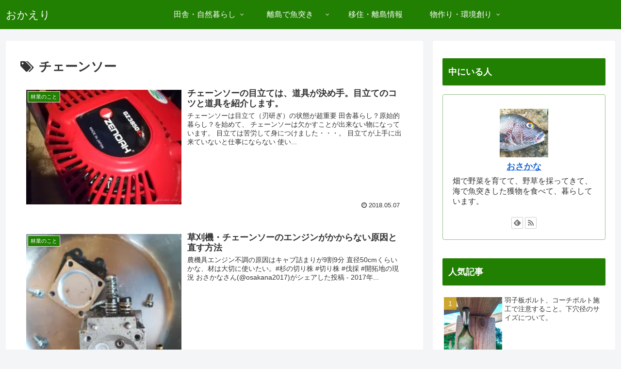

--- FILE ---
content_type: text/html; charset=UTF-8
request_url: https://tadaima.asia/tag/%E3%83%81%E3%82%A7%E3%83%BC%E3%83%B3%E3%82%BD%E3%83%BC
body_size: 12900
content:
<!doctype html><html lang="ja"><head><meta charset="utf-8">  <script>(function(w,d,s,l,i){w[l]=w[l]||[];w[l].push({'gtm.start':
new Date().getTime(),event:'gtm.js'});var f=d.getElementsByTagName(s)[0],
j=d.createElement(s),dl=l!='dataLayer'?'&l='+l:'';j.async=true;j.src=
'https://www.googletagmanager.com/gtm.js?id='+i+dl;f.parentNode.insertBefore(j,f);
})(window,document,'script','dataLayer','GTM-PT5VX5');</script> <meta http-equiv="X-UA-Compatible" content="IE=edge"><meta name="HandheldFriendly" content="True"><meta name="MobileOptimized" content="320"><meta name="viewport" content="width=device-width, initial-scale=1.0, viewport-fit=cover"/><link media="all" href="https://tadaima.asia/wp-content/cache/autoptimize/css/autoptimize_9ae8f710def454138263a8a530fc7bc8.css" rel="stylesheet" /><title>チェーンソー  |  おかえり</title><link rel='dns-prefetch' href='//ajax.googleapis.com' /><link rel='dns-prefetch' href='//cdnjs.cloudflare.com' /><link href='https://sp-ao.shortpixel.ai' rel='preconnect' /><link rel="alternate" type="application/rss+xml" title="おかえり &raquo; フィード" href="https://tadaima.asia/feed" /><link rel="alternate" type="application/rss+xml" title="おかえり &raquo; コメントフィード" href="https://tadaima.asia/comments/feed" /><link rel="alternate" type="application/rss+xml" title="おかえり &raquo; チェーンソー タグのフィード" href="https://tadaima.asia/tag/%e3%83%81%e3%82%a7%e3%83%bc%e3%83%b3%e3%82%bd%e3%83%bc/feed" /><link rel='dns-prefetch' href='//v0.wordpress.com'/><link rel='dns-prefetch' href='//i0.wp.com'/><link rel='dns-prefetch' href='//i1.wp.com'/><link rel='dns-prefetch' href='//i2.wp.com'/><meta name="robots" content="noindex,follow"><link rel="canonical" href="https://tadaima.asia/tag/%E3%83%81%E3%82%A7%E3%83%BC%E3%83%B3%E3%82%BD%E3%83%BC"><meta name="description" content="「チェーンソー」の記事一覧です。"><meta name="keywords" content="チェーンソー"><link rel="icon" href="https://i0.wp.com/tadaima.asia/wp-content/uploads/2018/07/cropped-20171019-IMG_20171019_174720.jpg?fit=32%2C32&#038;ssl=1" sizes="32x32" /><link rel="icon" href="https://i0.wp.com/tadaima.asia/wp-content/uploads/2018/07/cropped-20171019-IMG_20171019_174720.jpg?fit=192%2C192&#038;ssl=1" sizes="192x192" /><link rel="apple-touch-icon-precomposed" href="https://i0.wp.com/tadaima.asia/wp-content/uploads/2018/07/cropped-20171019-IMG_20171019_174720.jpg?fit=180%2C180&#038;ssl=1" /><meta name="msapplication-TileImage" content="https://i0.wp.com/tadaima.asia/wp-content/uploads/2018/07/cropped-20171019-IMG_20171019_174720.jpg?fit=270%2C270&#038;ssl=1" /> <script>// document.addEventListener('DOMContentLoaded', function() {
	// 	if ('serviceWorker' in navigator) {
	// 		navigator.serviceWorker.getRegistration()
	// 			.then(registration => {
	// 				registration.unregister();
	// 		})
	// 	}
	// }, false);</script> </head><body class="archive tag tag-44 public-page page-body ff-yu-gothic fz-18px fw-400 hlt-top-menu-wrap ect-entry-card-wrap rect-entry-card-wrap no-scrollable-sidebar no-scrollable-main sidebar-right mblt-none scrollable-mobile-buttons author-guest no-sp-snippet" itemscope itemtype="https://schema.org/WebPage"> <noscript><iframe src="https://www.googletagmanager.com/ns.html?id=GTM-PT5VX5"
height="0" width="0" style="display:none;visibility:hidden"></iframe></noscript><div id="container" class="container cf"><div id="header-container" class="header-container"><div class="header-container-in hlt-top-menu wrap"><header id="header" class="header cf" itemscope itemtype="https://schema.org/WPHeader"><div id="header-in" class="header-in wrap cf" itemscope itemtype="https://schema.org/WebSite"><div class="tagline" itemprop="alternativeHeadline">心と身体が喜ぶ暮らし。いつでも「ただいま」と言える場所になるように。</div><div class="logo logo-header logo-text"><a href="https://tadaima.asia" class="site-name site-name-text-link" itemprop="url"><span class="site-name-text" itemprop="name about">おかえり</span></a></div></div></header><nav id="navi" class="navi cf" itemscope itemtype="https://schema.org/SiteNavigationElement"><div id="navi-in" class="navi-in wrap cf"><ul id="menu-%e3%83%a1%e3%83%8b%e3%83%a5%e3%83%bc" class="menu-header"><li id="menu-item-1826" class="menu-item menu-item-type-custom menu-item-object-custom menu-item-has-children"><a href="https://tadaima.asia/life"><div class="caption-wrap"><div class="item-label">田舎・自然暮らし</div></div></a><ul class="sub-menu"><li id="menu-item-1820" class="menu-item menu-item-type-custom menu-item-object-custom"><a href="https://tadaima.asia/life/food"><div class="caption-wrap"><div class="item-label">食のこと</div></div></a></li><li id="menu-item-2585" class="menu-item menu-item-type-custom menu-item-object-custom"><a href="https://tadaima.asia/life/forestry"><div class="caption-wrap"><div class="item-label">林業のこと</div></div></a></li><li id="menu-item-2586" class="menu-item menu-item-type-custom menu-item-object-custom"><a href="https://tadaima.asia/life/agriculture"><div class="caption-wrap"><div class="item-label">農的暮らし</div></div></a></li><li id="menu-item-1822" class="menu-item menu-item-type-custom menu-item-object-custom"><a href="https://tadaima.asia/life/frontier"><div class="caption-wrap"><div class="item-label">開拓地の現況</div></div></a></li><li id="menu-item-2584" class="menu-item menu-item-type-custom menu-item-object-custom"><a href="https://tadaima.asia/life/permaculture"><div class="caption-wrap"><div class="item-label">パーマカルチャー</div></div></a></li></ul></li><li id="menu-item-2472" class="menu-item menu-item-type-custom menu-item-object-custom menu-item-has-children"><a href="https://tadaima.asia/spearfishing/"><div class="caption-wrap"><div class="item-label">離島で魚突き</div></div></a><ul class="sub-menu"><li id="menu-item-2473" class="menu-item menu-item-type-custom menu-item-object-custom"><a href="https://tadaima.asia/spearfishing/fish_dictionary/"><div class="caption-wrap"><div class="item-label">おさかな図鑑</div></div></a></li></ul></li><li id="menu-item-2426" class="menu-item menu-item-type-custom menu-item-object-custom"><a href="https://tadaima.asia/immigration"><div class="caption-wrap"><div class="item-label">移住・離島情報</div></div></a></li><li id="menu-item-1823" class="menu-item menu-item-type-custom menu-item-object-custom menu-item-has-children"><a href="https://tadaima.asia/create"><div class="caption-wrap"><div class="item-label">物作り・環境創り</div></div></a><ul class="sub-menu"><li id="menu-item-2512" class="menu-item menu-item-type-custom menu-item-object-custom"><a href="https://tadaima.asia/create/self_build"><div class="caption-wrap"><div class="item-label">家作りセルフビルド</div></div></a></li><li id="menu-item-3188" class="menu-item menu-item-type-custom menu-item-object-custom"><a href="https://tadaima.asia/create/off_grid"><div class="caption-wrap"><div class="item-label">オフグリッド</div></div></a></li><li id="menu-item-2086" class="menu-item menu-item-type-custom menu-item-object-custom"><a href="https://tadaima.asia/create/leather"><div class="caption-wrap"><div class="item-label">革</div></div></a></li><li id="menu-item-2084" class="menu-item menu-item-type-custom menu-item-object-custom"><a href="https://tadaima.asia/create/wood"><div class="caption-wrap"><div class="item-label">木工</div></div></a></li><li id="menu-item-2085" class="menu-item menu-item-type-custom menu-item-object-custom"><a href="https://tadaima.asia/create/cloth"><div class="caption-wrap"><div class="item-label">布</div></div></a></li><li id="menu-item-2083" class="menu-item menu-item-type-custom menu-item-object-custom menu-item-has-children"><a href="https://tadaima.asia/create/dyed"><div class="caption-wrap"><div class="item-label">染物</div></div></a><ul class="sub-menu"><li id="menu-item-2082" class="menu-item menu-item-type-custom menu-item-object-custom"><a href="https://tadaima.asia/nature/forest"><div class="caption-wrap"><div class="item-label">森のこと</div></div></a></li><li id="menu-item-1821" class="menu-item menu-item-type-custom menu-item-object-custom"><a href="https://tadaima.asia/nature/sea"><div class="caption-wrap"><div class="item-label">海のこと</div></div></a></li><li id="menu-item-2081" class="menu-item menu-item-type-custom menu-item-object-custom"><a href="https://tadaima.asia/nature/river"><div class="caption-wrap"><div class="item-label">川のこと</div></div></a></li></ul></li></ul></li></ul><ul id="menu-%e3%83%a1%e3%83%8b%e3%83%a5%e3%83%bc-1" class="menu-mobile"><li id="menu-item-1826" class="menu-item menu-item-type-custom menu-item-object-custom menu-item-has-children"><a href="https://tadaima.asia/life"><div class="caption-wrap"><div class="item-label">田舎・自然暮らし</div></div></a><ul class="sub-menu"><li id="menu-item-1820" class="menu-item menu-item-type-custom menu-item-object-custom"><a href="https://tadaima.asia/life/food"><div class="caption-wrap"><div class="item-label">食のこと</div></div></a></li><li id="menu-item-2585" class="menu-item menu-item-type-custom menu-item-object-custom"><a href="https://tadaima.asia/life/forestry"><div class="caption-wrap"><div class="item-label">林業のこと</div></div></a></li><li id="menu-item-2586" class="menu-item menu-item-type-custom menu-item-object-custom"><a href="https://tadaima.asia/life/agriculture"><div class="caption-wrap"><div class="item-label">農的暮らし</div></div></a></li><li id="menu-item-1822" class="menu-item menu-item-type-custom menu-item-object-custom"><a href="https://tadaima.asia/life/frontier"><div class="caption-wrap"><div class="item-label">開拓地の現況</div></div></a></li><li id="menu-item-2584" class="menu-item menu-item-type-custom menu-item-object-custom"><a href="https://tadaima.asia/life/permaculture"><div class="caption-wrap"><div class="item-label">パーマカルチャー</div></div></a></li></ul></li><li id="menu-item-2472" class="menu-item menu-item-type-custom menu-item-object-custom menu-item-has-children"><a href="https://tadaima.asia/spearfishing/"><div class="caption-wrap"><div class="item-label">離島で魚突き</div></div></a><ul class="sub-menu"><li id="menu-item-2473" class="menu-item menu-item-type-custom menu-item-object-custom"><a href="https://tadaima.asia/spearfishing/fish_dictionary/"><div class="caption-wrap"><div class="item-label">おさかな図鑑</div></div></a></li></ul></li><li id="menu-item-2426" class="menu-item menu-item-type-custom menu-item-object-custom"><a href="https://tadaima.asia/immigration"><div class="caption-wrap"><div class="item-label">移住・離島情報</div></div></a></li><li id="menu-item-1823" class="menu-item menu-item-type-custom menu-item-object-custom menu-item-has-children"><a href="https://tadaima.asia/create"><div class="caption-wrap"><div class="item-label">物作り・環境創り</div></div></a><ul class="sub-menu"><li id="menu-item-2512" class="menu-item menu-item-type-custom menu-item-object-custom"><a href="https://tadaima.asia/create/self_build"><div class="caption-wrap"><div class="item-label">家作りセルフビルド</div></div></a></li><li id="menu-item-3188" class="menu-item menu-item-type-custom menu-item-object-custom"><a href="https://tadaima.asia/create/off_grid"><div class="caption-wrap"><div class="item-label">オフグリッド</div></div></a></li><li id="menu-item-2086" class="menu-item menu-item-type-custom menu-item-object-custom"><a href="https://tadaima.asia/create/leather"><div class="caption-wrap"><div class="item-label">革</div></div></a></li><li id="menu-item-2084" class="menu-item menu-item-type-custom menu-item-object-custom"><a href="https://tadaima.asia/create/wood"><div class="caption-wrap"><div class="item-label">木工</div></div></a></li><li id="menu-item-2085" class="menu-item menu-item-type-custom menu-item-object-custom"><a href="https://tadaima.asia/create/cloth"><div class="caption-wrap"><div class="item-label">布</div></div></a></li><li id="menu-item-2083" class="menu-item menu-item-type-custom menu-item-object-custom menu-item-has-children"><a href="https://tadaima.asia/create/dyed"><div class="caption-wrap"><div class="item-label">染物</div></div></a><ul class="sub-menu"><li id="menu-item-2082" class="menu-item menu-item-type-custom menu-item-object-custom"><a href="https://tadaima.asia/nature/forest"><div class="caption-wrap"><div class="item-label">森のこと</div></div></a></li><li id="menu-item-1821" class="menu-item menu-item-type-custom menu-item-object-custom"><a href="https://tadaima.asia/nature/sea"><div class="caption-wrap"><div class="item-label">海のこと</div></div></a></li><li id="menu-item-2081" class="menu-item menu-item-type-custom menu-item-object-custom"><a href="https://tadaima.asia/nature/river"><div class="caption-wrap"><div class="item-label">川のこと</div></div></a></li></ul></li></ul></li></ul></div></nav></div></div><div id="content" class="content cf"><div id="content-in" class="content-in wrap"><main id="main" class="main" itemscope itemtype="https://schema.org/Blog"><h1 id="archive-title" class="archive-title"><span class="fa fa-tags"></span>チェーンソー</h1><div id="list" class="list ect-entry-card"> <a href="https://tadaima.asia/life/2018/05/chainsaw_maintenance_tool" class="entry-card-wrap a-wrap border-element cf" title="チェーンソーの目立ては、道具が決め手。目立てのコツと道具を紹介します。"><article id="post-1753" class="post-1753 entry-card e-card cf post type-post status-publish format-standard has-post-thumbnail hentry category-forestry-post category-life-post tag-44-post tag-475-post tag-45-post tag-476-post tag-46-post"><figure class="entry-card-thumb card-thumb e-card-thumb"> <img width="244" height="180" src="https://sp-ao.shortpixel.ai/client/q_glossy,ret_img,w_244,h_180/https://tadaima.asia/wp-content/uploads/2018/05/tadaima-20170701-IMG_20170701_212746.jpg" class="entry-card-thumb-image card-thumb-image wp-post-image" alt="" srcset="https://i1.wp.com/tadaima.asia/wp-content/uploads/2018/05/tadaima-20170701-IMG_20170701_212746.jpg?w=1500&amp;ssl=1 1500w, https://i1.wp.com/tadaima.asia/wp-content/uploads/2018/05/tadaima-20170701-IMG_20170701_212746.jpg?resize=300%2C221&amp;ssl=1 300w, https://i1.wp.com/tadaima.asia/wp-content/uploads/2018/05/tadaima-20170701-IMG_20170701_212746.jpg?resize=768%2C566&amp;ssl=1 768w, https://i1.wp.com/tadaima.asia/wp-content/uploads/2018/05/tadaima-20170701-IMG_20170701_212746.jpg?resize=1024%2C754&amp;ssl=1 1024w" sizes="(max-width: 244px) 100vw, 244px" /> <span class="cat-label cat-label-218">林業のこと</span></figure><div class="entry-card-content card-content e-card-content"><h2 class="entry-card-title card-title e-card-title" itemprop="headline">チェーンソーの目立ては、道具が決め手。目立てのコツと道具を紹介します。</h2><div class="entry-card-snippet card-snippet e-card-snippet"> チェーンソーは目立て（刃研ぎ）の状態が超重要
田舎暮らし？原始的暮らし？を始めて、
チェーンソーは欠かすことが出来ない物になっています。  目立ては苦労して身につけました・・・。
目立てが上手に出来ていないと仕事にならない
使い...</div><div class="entry-card-meta card-meta e-card-meta"><div class="entry-card-info e-card-info"> <span class="post-date">2018.05.07</span></div><div class="entry-card-categorys"><span class="entry-category">林業のこと</span><span class="entry-category">田舎・自然暮らし</span></div></div></div></article> </a> <a href="https://tadaima.asia/life/2018/05/chainsaw_carburator_cleaning" class="entry-card-wrap a-wrap border-element cf" title="草刈機・チェーンソーのエンジンがかからない原因と直す方法"><article id="post-1742" class="post-1742 entry-card e-card cf post type-post status-publish format-standard has-post-thumbnail hentry category-forestry-post category-life-post tag-464-post tag-47-post tag-44-post tag-45-post tag-46-post"><figure class="entry-card-thumb card-thumb e-card-thumb"> <img width="154" height="180" src="https://sp-ao.shortpixel.ai/client/q_glossy,ret_img,w_154,h_180/https://tadaima.asia/wp-content/uploads/2018/05/tadaima-20170610-IMG_20170610_095559-2.jpg" class="entry-card-thumb-image card-thumb-image wp-post-image" alt="" srcset="https://i2.wp.com/tadaima.asia/wp-content/uploads/2018/05/tadaima-20170610-IMG_20170610_095559-2.jpg?w=1282&amp;ssl=1 1282w, https://i2.wp.com/tadaima.asia/wp-content/uploads/2018/05/tadaima-20170610-IMG_20170610_095559-2.jpg?resize=256%2C300&amp;ssl=1 256w, https://i2.wp.com/tadaima.asia/wp-content/uploads/2018/05/tadaima-20170610-IMG_20170610_095559-2.jpg?resize=768%2C899&amp;ssl=1 768w, https://i2.wp.com/tadaima.asia/wp-content/uploads/2018/05/tadaima-20170610-IMG_20170610_095559-2.jpg?resize=875%2C1024&amp;ssl=1 875w" sizes="(max-width: 154px) 100vw, 154px" /> <span class="cat-label cat-label-218">林業のこと</span></figure><div class="entry-card-content card-content e-card-content"><h2 class="entry-card-title card-title e-card-title" itemprop="headline">草刈機・チェーンソーのエンジンがかからない原因と直す方法</h2><div class="entry-card-snippet card-snippet e-card-snippet"> 農機具エンジン不調の原因はキャブ詰まりが9割9分  直径50cmくらいかな、材は大切に使いたい。#杉の切り株 #切り株 #伐採 #開拓地の現況
 おさかなさん(@osakana2017)がシェアした投稿 - 2017年...</div><div class="entry-card-meta card-meta e-card-meta"><div class="entry-card-info e-card-info"> <span class="post-date">2018.05.07</span></div><div class="entry-card-categorys"><span class="entry-category">林業のこと</span><span class="entry-category">田舎・自然暮らし</span></div></div></div></article> </a> <a href="https://tadaima.asia/life/2018/05/forest_worker" class="entry-card-wrap a-wrap border-element cf" title="[特殊伐採編]懸垂下降で使っている装備（クライミングギア）はこれだ！"><article id="post-1694" class="post-1694 entry-card e-card cf post type-post status-publish format-standard has-post-thumbnail hentry category-forestry-post category-life-post category-frontier-post tag-62-post tag-61-post tag-44-post tag-63-post tag-60-post tag-64-post tag-59-post tag-52-post tag-57-post tag-56-post tag-45-post tag-58-post"><figure class="entry-card-thumb card-thumb e-card-thumb"> <img width="240" height="180" src="https://sp-ao.shortpixel.ai/client/q_glossy,ret_img,w_240,h_180/https://tadaima.asia/wp-content/uploads/2018/05/tadaima-20170526-IMG_20170526_175544-2.jpg" class="entry-card-thumb-image card-thumb-image wp-post-image" alt="" srcset="https://i0.wp.com/tadaima.asia/wp-content/uploads/2018/05/tadaima-20170526-IMG_20170526_175544-2.jpg?w=1000&amp;ssl=1 1000w, https://i0.wp.com/tadaima.asia/wp-content/uploads/2018/05/tadaima-20170526-IMG_20170526_175544-2.jpg?resize=300%2C225&amp;ssl=1 300w, https://i0.wp.com/tadaima.asia/wp-content/uploads/2018/05/tadaima-20170526-IMG_20170526_175544-2.jpg?resize=768%2C576&amp;ssl=1 768w" sizes="(max-width: 240px) 100vw, 240px" /> <span class="cat-label cat-label-218">林業のこと</span></figure><div class="entry-card-content card-content e-card-content"><h2 class="entry-card-title card-title e-card-title" itemprop="headline">[特殊伐採編]懸垂下降で使っている装備（クライミングギア）はこれだ！</h2><div class="entry-card-snippet card-snippet e-card-snippet"> センダンの木を伐る。
高所伐採/特殊伐採
地上5メートルの作業
敷地に生えていたセンダンの大木を伐る。
地上5メートルって結構怖いです。  ハーネス着けて、ロープで確保して落ちないようにしてから、
直径50cmほどの枝をバッサ...</div><div class="entry-card-meta card-meta e-card-meta"><div class="entry-card-info e-card-info"> <span class="post-date">2018.05.05</span></div><div class="entry-card-categorys"><span class="entry-category">林業のこと</span><span class="entry-category">田舎・自然暮らし</span><span class="entry-category">開拓地の現況</span></div></div></div></article> </a> <a href="https://tadaima.asia/life/2018/05/introduction_of_forest_woker_tool" class="entry-card-wrap a-wrap border-element cf" title="[杉の木伐採方法]掛かり木外しに使う道具はこれ！チェーンソーだけでは危ない！"><article id="post-1672" class="post-1672 entry-card e-card cf post type-post status-publish format-standard has-post-thumbnail hentry category-forestry-post category-life-post category-frontier-post tag-44-post tag-52-post tag-53-post tag-55-post tag-56-post tag-45-post tag-65-post"><figure class="entry-card-thumb card-thumb e-card-thumb"> <img width="144" height="180" src="https://sp-ao.shortpixel.ai/client/q_glossy,ret_img,w_144,h_180/https://tadaima.asia/wp-content/uploads/2018/05/tadaima-20170312-IMG_20170312_225812_898.jpg" class="entry-card-thumb-image card-thumb-image wp-post-image" alt="" srcset="https://i2.wp.com/tadaima.asia/wp-content/uploads/2018/05/tadaima-20170312-IMG_20170312_225812_898.jpg?w=800&amp;ssl=1 800w, https://i2.wp.com/tadaima.asia/wp-content/uploads/2018/05/tadaima-20170312-IMG_20170312_225812_898.jpg?resize=240%2C300&amp;ssl=1 240w, https://i2.wp.com/tadaima.asia/wp-content/uploads/2018/05/tadaima-20170312-IMG_20170312_225812_898.jpg?resize=768%2C960&amp;ssl=1 768w" sizes="(max-width: 144px) 100vw, 144px" /> <span class="cat-label cat-label-218">林業のこと</span></figure><div class="entry-card-content card-content e-card-content"><h2 class="entry-card-title card-title e-card-title" itemprop="headline">[杉の木伐採方法]掛かり木外しに使う道具はこれ！チェーンソーだけでは危ない！</h2><div class="entry-card-snippet card-snippet e-card-snippet"> 杉林を切り拓く
チェーンソーで伐採・伐木
今から一年前、敷地の杉の木を手当たり次第倒してました。  おさかな  今振り返ると、めちゃくちゃなやり方でひどいもんです・・・。  倒したい方向にロープで引っ張って、
荷重...</div><div class="entry-card-meta card-meta e-card-meta"><div class="entry-card-info e-card-info"> <span class="post-date">2018.05.03</span></div><div class="entry-card-categorys"><span class="entry-category">林業のこと</span><span class="entry-category">田舎・自然暮らし</span><span class="entry-category">開拓地の現況</span></div></div></div></article> </a></div><div class="ad-area no-icon ad-index-bottom ad-auto ad-label-invisible cf" itemscope itemtype="https://schema.org/WPAdBlock"><div class="ad-label" itemprop="name"></div><div class="ad-wrap"><div class="ad-responsive ad-usual"> <ins class="adsbygoogle"
 style="display:block"
 data-ad-client="ca-pub-0978183626627609"
 data-ad-slot="2771319257"
 data-ad-format="auto"></ins> <script>(adsbygoogle = window.adsbygoogle || []).push({});</script></div></div></div><div class="pagination"></div></main><div id="sidebar" class="sidebar nwa cf" role="complementary"><aside id="author_box-2" class="widget widget-sidebar widget-sidebar-standard widget_author_box"><h3 class="widget-sidebar-title widget-title">中にいる人</h3><div class="author-box border-element no-icon cf"><figure class="author-thumb"> <img alt='' src='https://secure.gravatar.com/avatar/c0072bdb739b9e99baa278f6210eac48?s=200&#038;d=mm&#038;r=g' srcset='https://secure.gravatar.com/avatar/c0072bdb739b9e99baa278f6210eac48?s=400&#038;d=mm&#038;r=g 2x' class='avatar avatar-200 photo' height='200' width='200' /></figure><div class="author-content"><div class="author-name"> <a rel="author" href="https://tadaima.asia/author/osakana" title="おさかな の投稿">おさかな</a></div><div class="author-description"><p>畑で野菜を育てて、野草を採ってきて、海で魚突きした獲物を食べて、暮らしています。</p></div><div class="author-follows"><div class="sns-follow bc-brand-color fbc-hide sf-profile"><div class="sns-follow-message">おさかなをフォローする</div><div class="sns-follow-buttons sns-buttons"> <a href="//feedly.com/i/subscription/feed/https%3A%2F%2Ftadaima.asia%2Ffeed" class="follow-button feedly-button feedly-follow-button-sq" target="blank" title="feedlyで更新情報を購読" rel="nofollow noopener noreferrer"><span class="icon-feedly-logo"></span><span class="follow-count feedly-follow-count"></span></a> <a href="https://tadaima.asia/feed" class="follow-button rss-button rss-follow-button-sq" target="_blank" title="RSSで更新情報をフォロー" rel="nofollow noopener noreferrer"><span class="icon-rss-logo"></span></a></div></div></div></div></div></aside><aside id="popular_entries-2" class="widget widget-sidebar widget-sidebar-standard widget_popular_entries"><h3 class="widget-sidebar-title widget-title">人気記事</h3><div class="popular-entry-cards widget-entry-cards no-icon cf ranking-visible"> <a href="https://tadaima.asia/create/self_build/2018/07/fix_bolt_caution" class="popular-entry-card-link a-wrap no-1" title="羽子板ボルト、コーチボルト施工で注意すること。下穴径のサイズについて。"><div class="popular-entry-card widget-entry-card e-card cf"><figure class="popular-entry-card-thumb widget-entry-card-thumb card-thumb"> <img width="51" height="68" src="https://sp-ao.shortpixel.ai/client/q_glossy,ret_img,w_51,h_68/https://tadaima.asia/wp-content/uploads/2018/07/tadaima-20180711-IMG_20180711_184932.jpg" class="attachment-thumb120 size-thumb120 wp-post-image" alt="" srcset="https://i2.wp.com/tadaima.asia/wp-content/uploads/2018/07/tadaima-20180711-IMG_20180711_184932.jpg?w=675&amp;ssl=1 675w, https://i2.wp.com/tadaima.asia/wp-content/uploads/2018/07/tadaima-20180711-IMG_20180711_184932.jpg?resize=225%2C300&amp;ssl=1 225w" sizes="(max-width: 51px) 100vw, 51px" /></figure><div class="popular-entry-card-content widget-entry-card-content card-content"> <span class="popular-entry-card-title widget-entry-card-title card-title">羽子板ボルト、コーチボルト施工で注意すること。下穴径のサイズについて。</span><div class="popular-entry-card-date widget-entry-card-date display-none"> <span class="popular-entry-card-post-date widget-entry-card-post-date post-date">2018.07.12</span><span class="popular-entry-card-update-date widget-entry-card-update-date post-update">2019.08.21</span></div></div></div> </a> <a href="https://tadaima.asia/life/2016/01/water_of_life" class="popular-entry-card-link a-wrap no-2" title="山水（沢水）を引く。山水パイプのメンテナンス方法。これが、リアル・パーマカルチャー。"><div class="popular-entry-card widget-entry-card e-card cf"><figure class="popular-entry-card-thumb widget-entry-card-thumb card-thumb"> <img width="51" height="68" src="https://sp-ao.shortpixel.ai/client/q_glossy,ret_img,w_51,h_68/https://tadaima.asia/wp-content/uploads/2016/01/tadaima-20160128-IMG_1436.jpg" class="attachment-thumb120 size-thumb120 wp-post-image" alt="" srcset="https://i0.wp.com/tadaima.asia/wp-content/uploads/2016/01/tadaima-20160128-IMG_1436.jpg?w=600&amp;ssl=1 600w, https://i0.wp.com/tadaima.asia/wp-content/uploads/2016/01/tadaima-20160128-IMG_1436.jpg?resize=225%2C300&amp;ssl=1 225w" sizes="(max-width: 51px) 100vw, 51px" /></figure><div class="popular-entry-card-content widget-entry-card-content card-content"> <span class="popular-entry-card-title widget-entry-card-title card-title">山水（沢水）を引く。山水パイプのメンテナンス方法。これが、リアル・パーマカルチャー。</span><div class="popular-entry-card-date widget-entry-card-date display-none"> <span class="popular-entry-card-post-date widget-entry-card-post-date post-date">2016.01.29</span><span class="popular-entry-card-update-date widget-entry-card-update-date post-update">2019.08.16</span></div></div></div> </a> <a href="https://tadaima.asia/create/self_build/2018/08/galvalume_roofing" class="popular-entry-card-link a-wrap no-3" title="ガルバ波板の屋根張り方法、これだけは失敗するな！"><div class="popular-entry-card widget-entry-card e-card cf"><figure class="popular-entry-card-thumb widget-entry-card-thumb card-thumb"> <img width="91" height="68" src="https://sp-ao.shortpixel.ai/client/q_glossy,ret_img,w_91,h_68/https://tadaima.asia/wp-content/uploads/2018/08/galvalume_roofing.jpg" class="attachment-thumb120 size-thumb120 wp-post-image" alt="" srcset="https://i1.wp.com/tadaima.asia/wp-content/uploads/2018/08/galvalume_roofing.jpg?w=1024&amp;ssl=1 1024w, https://i1.wp.com/tadaima.asia/wp-content/uploads/2018/08/galvalume_roofing.jpg?resize=300%2C225&amp;ssl=1 300w, https://i1.wp.com/tadaima.asia/wp-content/uploads/2018/08/galvalume_roofing.jpg?resize=768%2C576&amp;ssl=1 768w" sizes="(max-width: 91px) 100vw, 91px" /></figure><div class="popular-entry-card-content widget-entry-card-content card-content"> <span class="popular-entry-card-title widget-entry-card-title card-title">ガルバ波板の屋根張り方法、これだけは失敗するな！</span><div class="popular-entry-card-date widget-entry-card-date display-none"> <span class="popular-entry-card-post-date widget-entry-card-post-date post-date">2018.08.08</span><span class="popular-entry-card-update-date widget-entry-card-update-date post-update">2019.09.24</span></div></div></div> </a> <a href="https://tadaima.asia/spearfishing/2018/08/rest_tab_diy" class="popular-entry-card-link a-wrap no-4" title="[魚突き]手銛のレストタブの仕掛けを自作する。自作は楽しい。"><div class="popular-entry-card widget-entry-card e-card cf"><figure class="popular-entry-card-thumb widget-entry-card-thumb card-thumb"> <img width="91" height="68" src="https://sp-ao.shortpixel.ai/client/q_glossy,ret_img,w_91,h_68/https://tadaima.asia/wp-content/uploads/2018/08/rest_tab_diy.jpg" class="attachment-thumb120 size-thumb120 wp-post-image" alt="" srcset="https://i2.wp.com/tadaima.asia/wp-content/uploads/2018/08/rest_tab_diy.jpg?w=1024&amp;ssl=1 1024w, https://i2.wp.com/tadaima.asia/wp-content/uploads/2018/08/rest_tab_diy.jpg?resize=300%2C225&amp;ssl=1 300w, https://i2.wp.com/tadaima.asia/wp-content/uploads/2018/08/rest_tab_diy.jpg?resize=768%2C576&amp;ssl=1 768w" sizes="(max-width: 91px) 100vw, 91px" /></figure><div class="popular-entry-card-content widget-entry-card-content card-content"> <span class="popular-entry-card-title widget-entry-card-title card-title">[魚突き]手銛のレストタブの仕掛けを自作する。自作は楽しい。</span><div class="popular-entry-card-date widget-entry-card-date display-none"> <span class="popular-entry-card-post-date widget-entry-card-post-date post-date">2018.08.13</span></div></div></div> </a> <a href="https://tadaima.asia/mac/2019/09/repair_method_of_external_disk_mac" class="popular-entry-card-link a-wrap no-5" title="諦めない！Macで外付けHDDがマウントされなくなったときの対処方法"><div class="popular-entry-card widget-entry-card e-card cf"><figure class="popular-entry-card-thumb widget-entry-card-thumb card-thumb"> <img width="120" height="68" src="https://sp-ao.shortpixel.ai/client/q_glossy,ret_img,w_120,h_68/https://tadaima.asia/wp-content/uploads/2019/09/Macで外付けHDDがマウントされなくなったときの対処方法.001-120x68.jpeg" class="attachment-thumb120 size-thumb120 wp-post-image" alt="" srcset="https://i1.wp.com/tadaima.asia/wp-content/uploads/2019/09/Macで外付けHDDがマウントされなくなったときの対処方法.001.jpeg?resize=120%2C68&amp;ssl=1 120w, https://i1.wp.com/tadaima.asia/wp-content/uploads/2019/09/Macで外付けHDDがマウントされなくなったときの対処方法.001.jpeg?resize=160%2C90&amp;ssl=1 160w, https://i1.wp.com/tadaima.asia/wp-content/uploads/2019/09/Macで外付けHDDがマウントされなくなったときの対処方法.001.jpeg?resize=320%2C180&amp;ssl=1 320w, https://i1.wp.com/tadaima.asia/wp-content/uploads/2019/09/Macで外付けHDDがマウントされなくなったときの対処方法.001.jpeg?zoom=2&amp;resize=120%2C68&amp;ssl=1 240w" sizes="(max-width: 120px) 100vw, 120px" /></figure><div class="popular-entry-card-content widget-entry-card-content card-content"> <span class="popular-entry-card-title widget-entry-card-title card-title">諦めない！Macで外付けHDDがマウントされなくなったときの対処方法</span><div class="popular-entry-card-date widget-entry-card-date display-none"> <span class="popular-entry-card-post-date widget-entry-card-post-date post-date">2019.09.01</span></div></div></div> </a> <a href="https://tadaima.asia/create/self_build/2019/03/self_brake_descender_aerial_work_platforms" class="popular-entry-card-link a-wrap no-6" title="セルフブレーキ下降器の比較・検討、ロープ高所作業で使う道具の選び方"><div class="popular-entry-card widget-entry-card e-card cf"><figure class="popular-entry-card-thumb widget-entry-card-thumb card-thumb"> <img width="91" height="68" src="https://sp-ao.shortpixel.ai/client/q_glossy,ret_img,w_91,h_68/https://tadaima.asia/wp-content/uploads/2019/03/セルフブレーキ下降器.001.jpeg" class="attachment-thumb120 size-thumb120 wp-post-image" alt="" srcset="https://i1.wp.com/tadaima.asia/wp-content/uploads/2019/03/セルフブレーキ下降器.001.jpeg?w=1024&amp;ssl=1 1024w, https://i1.wp.com/tadaima.asia/wp-content/uploads/2019/03/セルフブレーキ下降器.001.jpeg?resize=300%2C225&amp;ssl=1 300w, https://i1.wp.com/tadaima.asia/wp-content/uploads/2019/03/セルフブレーキ下降器.001.jpeg?resize=768%2C576&amp;ssl=1 768w" sizes="(max-width: 91px) 100vw, 91px" /></figure><div class="popular-entry-card-content widget-entry-card-content card-content"> <span class="popular-entry-card-title widget-entry-card-title card-title">セルフブレーキ下降器の比較・検討、ロープ高所作業で使う道具の選び方</span><div class="popular-entry-card-date widget-entry-card-date display-none"> <span class="popular-entry-card-post-date widget-entry-card-post-date post-date">2019.03.15</span><span class="popular-entry-card-update-date widget-entry-card-update-date post-update">2020.04.04</span></div></div></div> </a> <a href="https://tadaima.asia/life/frontier/2018/08/rog_mill_diy_awesome" class="popular-entry-card-link a-wrap no-7" title="チェーンソーで丸太を製材する。自作製材は楽しい。"><div class="popular-entry-card widget-entry-card e-card cf"><figure class="popular-entry-card-thumb widget-entry-card-thumb card-thumb"> <img width="91" height="68" src="https://sp-ao.shortpixel.ai/client/q_glossy,ret_img,w_91,h_68/https://tadaima.asia/wp-content/uploads/2018/08/rog_mill_diy_awesome.jpg" class="attachment-thumb120 size-thumb120 wp-post-image" alt="" srcset="https://i2.wp.com/tadaima.asia/wp-content/uploads/2018/08/rog_mill_diy_awesome.jpg?w=1024&amp;ssl=1 1024w, https://i2.wp.com/tadaima.asia/wp-content/uploads/2018/08/rog_mill_diy_awesome.jpg?resize=300%2C225&amp;ssl=1 300w, https://i2.wp.com/tadaima.asia/wp-content/uploads/2018/08/rog_mill_diy_awesome.jpg?resize=768%2C576&amp;ssl=1 768w" sizes="(max-width: 91px) 100vw, 91px" /></figure><div class="popular-entry-card-content widget-entry-card-content card-content"> <span class="popular-entry-card-title widget-entry-card-title card-title">チェーンソーで丸太を製材する。自作製材は楽しい。</span><div class="popular-entry-card-date widget-entry-card-date display-none"> <span class="popular-entry-card-post-date widget-entry-card-post-date post-date">2018.08.12</span><span class="popular-entry-card-update-date widget-entry-card-update-date post-update">2019.09.09</span></div></div></div> </a> <a href="https://tadaima.asia/spearfishing/fish_dictionary/2018/08/redspotted_grouper_delicious" class="popular-entry-card-link a-wrap no-8" title="[お魚図鑑][キジハタ]クエとハタの違い。ロックフィッシュ、とにかく美味しい！"><div class="popular-entry-card widget-entry-card e-card cf"><figure class="popular-entry-card-thumb widget-entry-card-thumb card-thumb"> <img width="91" height="68" src="https://sp-ao.shortpixel.ai/client/q_glossy,ret_img,w_91,h_68/https://tadaima.asia/wp-content/uploads/2018/08/redspotted_grouper_delicious.001.jpg" class="attachment-thumb120 size-thumb120 wp-post-image" alt="" srcset="https://i0.wp.com/tadaima.asia/wp-content/uploads/2018/08/redspotted_grouper_delicious.001.jpg?w=1024&amp;ssl=1 1024w, https://i0.wp.com/tadaima.asia/wp-content/uploads/2018/08/redspotted_grouper_delicious.001.jpg?resize=300%2C225&amp;ssl=1 300w, https://i0.wp.com/tadaima.asia/wp-content/uploads/2018/08/redspotted_grouper_delicious.001.jpg?resize=768%2C576&amp;ssl=1 768w" sizes="(max-width: 91px) 100vw, 91px" /></figure><div class="popular-entry-card-content widget-entry-card-content card-content"> <span class="popular-entry-card-title widget-entry-card-title card-title">[お魚図鑑][キジハタ]クエとハタの違い。ロックフィッシュ、とにかく美味しい！</span><div class="popular-entry-card-date widget-entry-card-date display-none"> <span class="popular-entry-card-post-date widget-entry-card-post-date post-date">2018.08.21</span><span class="popular-entry-card-update-date widget-entry-card-update-date post-update">2020.05.24</span></div></div></div> </a> <a href="https://tadaima.asia/create/2018/06/spear_fishing_diy2" class="popular-entry-card-link a-wrap no-9" title="自作手銛〜二股パラライザーの作り方（図解写真付き）"><div class="popular-entry-card widget-entry-card e-card cf"><figure class="popular-entry-card-thumb widget-entry-card-thumb card-thumb"> <img width="68" height="68" src="https://sp-ao.shortpixel.ai/client/q_glossy,ret_img,w_68,h_68/https://tadaima.asia/wp-content/uploads/2018/06/tadaima-20170927-IMG_20170927_132634.jpg" class="attachment-thumb120 size-thumb120 wp-post-image" alt="" srcset="https://i0.wp.com/tadaima.asia/wp-content/uploads/2018/06/tadaima-20170927-IMG_20170927_132634.jpg?w=1000&amp;ssl=1 1000w, https://i0.wp.com/tadaima.asia/wp-content/uploads/2018/06/tadaima-20170927-IMG_20170927_132634.jpg?resize=150%2C150&amp;ssl=1 150w, https://i0.wp.com/tadaima.asia/wp-content/uploads/2018/06/tadaima-20170927-IMG_20170927_132634.jpg?resize=300%2C300&amp;ssl=1 300w, https://i0.wp.com/tadaima.asia/wp-content/uploads/2018/06/tadaima-20170927-IMG_20170927_132634.jpg?resize=768%2C768&amp;ssl=1 768w" sizes="(max-width: 68px) 100vw, 68px" /></figure><div class="popular-entry-card-content widget-entry-card-content card-content"> <span class="popular-entry-card-title widget-entry-card-title card-title">自作手銛〜二股パラライザーの作り方（図解写真付き）</span><div class="popular-entry-card-date widget-entry-card-date display-none"> <span class="popular-entry-card-post-date widget-entry-card-post-date post-date">2018.06.08</span><span class="popular-entry-card-update-date widget-entry-card-update-date post-update">2019.08.28</span></div></div></div> </a> <a href="https://tadaima.asia/create/self_build/2018/07/roof_covered_point" class="popular-entry-card-link a-wrap no-10" title="屋根下地（タルキ）を垂木止め金物で固定する。台風で屋根を飛ばされるな！"><div class="popular-entry-card widget-entry-card e-card cf"><figure class="popular-entry-card-thumb widget-entry-card-thumb card-thumb"> <img width="91" height="68" src="https://sp-ao.shortpixel.ai/client/q_glossy,ret_img,w_91,h_68/https://tadaima.asia/wp-content/uploads/2018/07/tadaima-20180708-IMG_20180708_102447.jpg" class="attachment-thumb120 size-thumb120 wp-post-image" alt="" srcset="https://i1.wp.com/tadaima.asia/wp-content/uploads/2018/07/tadaima-20180708-IMG_20180708_102447.jpg?w=900&amp;ssl=1 900w, https://i1.wp.com/tadaima.asia/wp-content/uploads/2018/07/tadaima-20180708-IMG_20180708_102447.jpg?resize=300%2C225&amp;ssl=1 300w, https://i1.wp.com/tadaima.asia/wp-content/uploads/2018/07/tadaima-20180708-IMG_20180708_102447.jpg?resize=768%2C576&amp;ssl=1 768w" sizes="(max-width: 91px) 100vw, 91px" /></figure><div class="popular-entry-card-content widget-entry-card-content card-content"> <span class="popular-entry-card-title widget-entry-card-title card-title">屋根下地（タルキ）を垂木止め金物で固定する。台風で屋根を飛ばされるな！</span><div class="popular-entry-card-date widget-entry-card-date display-none"> <span class="popular-entry-card-post-date widget-entry-card-post-date post-date">2018.07.09</span><span class="popular-entry-card-update-date widget-entry-card-update-date post-update">2020.01.06</span></div></div></div> </a></div></aside><aside id="categories-3" class="widget widget-sidebar widget-sidebar-standard widget_categories"><h3 class="widget-sidebar-title widget-title">カテゴリー</h3><ul><li class="cat-item cat-item-439"><a class="cf" href="https://tadaima.asia/category/mac">Mac<span class="post-count">1</span></a></li><li class="cat-item cat-item-491"><a class="cf" href="https://tadaima.asia/category/life/%e3%82%a2%e3%82%a6%e3%83%88%e3%83%89%e3%82%a2">アウトドア<span class="post-count">1</span></a></li><li class="cat-item cat-item-198"><a class="cf" href="https://tadaima.asia/category/spearfishing/fish_dictionary" title="魚突きで獲れた魚を載せています。">おさかな図鑑<span class="post-count">17</span></a></li><li class="cat-item cat-item-363"><a class="cf" href="https://tadaima.asia/category/create/off_grid">オフグリッド<span class="post-count">8</span></a></li><li class="cat-item cat-item-383"><a class="cf" href="https://tadaima.asia/category/server">サーバー管理<span class="post-count">1</span></a></li><li class="cat-item cat-item-221"><a class="cf" href="https://tadaima.asia/category/life/permaculture">パーマカルチャー<span class="post-count">10</span></a></li><li class="cat-item cat-item-217"><a class="cf" href="https://tadaima.asia/category/nature/adventure">冒険・探検<span class="post-count">3</span></a></li><li class="cat-item cat-item-8"><a class="cf" href="https://tadaima.asia/category/nature" title="屋久島の大自然の中で出会った景色です。
近頃は、リアルな暮らしに夢中で、写真を撮ることが無くなってしまいました。">大自然・秘境<span class="post-count">20</span></a></li><li class="cat-item cat-item-203"><a class="cf" href="https://tadaima.asia/category/create/self_build">家作りセルフビルド<span class="post-count">47</span></a></li><li class="cat-item cat-item-104"><a class="cf" href="https://tadaima.asia/category/nature/river">川のこと<span class="post-count">4</span></a></li><li class="cat-item cat-item-109"><a class="cf" href="https://tadaima.asia/category/create/cloth" title="布、服。">布<span class="post-count">2</span></a></li><li class="cat-item cat-item-220"><a class="cf" href="https://tadaima.asia/category/create/%e6%89%8b%e9%8a%9b%e4%bd%9c%e3%82%8a">手銛作り<span class="post-count">4</span></a></li><li class="cat-item cat-item-110"><a class="cf" href="https://tadaima.asia/category/create/wood" title="木、木工。">木<span class="post-count">4</span></a></li><li class="cat-item cat-item-218"><a class="cf" href="https://tadaima.asia/category/life/forestry">林業のこと<span class="post-count">5</span></a></li><li class="cat-item cat-item-107"><a class="cf" href="https://tadaima.asia/category/create/dyed" title="染物、草木染め。">染物<span class="post-count">2</span></a></li><li class="cat-item cat-item-103"><a class="cf" href="https://tadaima.asia/category/nature/forest">森のこと<span class="post-count">2</span></a></li><li class="cat-item cat-item-27"><a class="cf" href="https://tadaima.asia/category/nature/sea">海のこと<span class="post-count">4</span></a></li><li class="cat-item cat-item-5"><a class="cf" href="https://tadaima.asia/category/create" title="手仕事、手作業で作られた手作りの物たちです。
妥協の無い一点物や、自然素材の素敵な作り手に出会ったときは、心踊ります。">物作り・環境創り<span class="post-count">22</span></a></li><li class="cat-item cat-item-2"><a class="cf" href="https://tadaima.asia/category/life" title="#シンプルな暮らし / #ミニマリストというより、プリミティブ（原始的な）暮らし /  #スローライフ - ワークハード  / #畑と海が食料庫 / おさかな農園 / #スーパーで買い物しない暮らし / #その辺にあるものを食べる / そのへんにあるもので暮らす / #開拓地の現況 / #セルフビルド / #家作り反面教科書 / #身の回りの物は自分で作る
">田舎・自然暮らし<span class="post-count">147</span></a></li><li class="cat-item cat-item-196"><a class="cf" href="https://tadaima.asia/category/immigration" title="離島、島暮らしに約立つ情報を載せています。">移住・離島情報<span class="post-count">6</span></a></li><li class="cat-item cat-item-219"><a class="cf" href="https://tadaima.asia/category/life/agriculture">農的暮らし<span class="post-count">3</span></a></li><li class="cat-item cat-item-31"><a class="cf" href="https://tadaima.asia/category/life/frontier" title="竹林と杉林と雑木林だった土地の開拓の記録。
基本無駄なことしかしていないと思う。
そんな日々の暮らしが幸せだったと思える日が来ると信じて！">開拓地の現況<span class="post-count">26</span></a></li><li class="cat-item cat-item-108"><a class="cf" href="https://tadaima.asia/category/create/leather" title="革細工、革製品。">革細工<span class="post-count">17</span></a></li><li class="cat-item cat-item-426"><a class="cf" href="https://tadaima.asia/category/music">音楽<span class="post-count">1</span></a></li><li class="cat-item cat-item-26"><a class="cf" href="https://tadaima.asia/category/life/food">食のこと<span class="post-count">17</span></a></li><li class="cat-item cat-item-197"><a class="cf" href="https://tadaima.asia/category/spearfishing" title="魚突き、獲れた魚のことを載せています。">魚突き<span class="post-count">15</span></a></li></ul></aside><aside id="tag_cloud-2" class="widget widget-sidebar widget-sidebar-standard widget_tag_cloud"><h3 class="widget-sidebar-title widget-title">タグ</h3><div class="tagcloud"><a href="https://tadaima.asia/tag/%e7%94%b0%e8%88%8e%e6%9a%ae%e3%82%89%e3%81%97" class="tag-cloud-link tag-link-150 tag-link-position-1" aria-label="田舎暮らし (44個の項目)"><span class="tag-caption">田舎暮らし</span></a> <a href="https://tadaima.asia/tag/%e3%82%bb%e3%83%ab%e3%83%95%e3%83%93%e3%83%ab%e3%83%89" class="tag-cloud-link tag-link-205 tag-link-position-2" aria-label="セルフビルド (40個の項目)"><span class="tag-caption">セルフビルド</span></a> <a href="https://tadaima.asia/tag/%e5%ae%b6%e4%bd%9c%e3%82%8a" class="tag-cloud-link tag-link-254 tag-link-position-3" aria-label="家作り (35個の項目)"><span class="tag-caption">家作り</span></a> <a href="https://tadaima.asia/tag/%e9%ad%9a%e7%aa%81%e3%81%8d" class="tag-cloud-link tag-link-32 tag-link-position-4" aria-label="魚突き (28個の項目)"><span class="tag-caption">魚突き</span></a> <a href="https://tadaima.asia/tag/%e5%ae%b6%e4%bd%9c%e3%82%8a%e5%8f%8d%e9%9d%a2%e6%95%99%e7%a7%91%e6%9b%b8" class="tag-cloud-link tag-link-261 tag-link-position-5" aria-label="家作り反面教科書 (25個の項目)"><span class="tag-caption">家作り反面教科書</span></a> <a href="https://tadaima.asia/tag/%e6%9a%ae%e3%82%89%e3%81%97%e3%82%92%e4%bd%9c%e3%82%8b" class="tag-cloud-link tag-link-246 tag-link-position-6" aria-label="暮らしを作る (19個の項目)"><span class="tag-caption">暮らしを作る</span></a> <a href="https://tadaima.asia/tag/%e8%87%aa%e7%84%b6%e6%9a%ae%e3%82%89%e3%81%97" class="tag-cloud-link tag-link-148 tag-link-position-7" aria-label="自然暮らし (17個の項目)"><span class="tag-caption">自然暮らし</span></a> <a href="https://tadaima.asia/tag/%e7%b4%a0%e6%bd%9c%e3%82%8a" class="tag-cloud-link tag-link-41 tag-link-position-8" aria-label="素潜り (16個の項目)"><span class="tag-caption">素潜り</span></a> <a href="https://tadaima.asia/tag/%e3%82%b9%e3%83%94%e3%82%a2%e3%83%95%e3%82%a3%e3%83%83%e3%82%b7%e3%83%b3%e3%82%b0" class="tag-cloud-link tag-link-135 tag-link-position-9" aria-label="スピアフィッシング (16個の項目)"><span class="tag-caption">スピアフィッシング</span></a> <a href="https://tadaima.asia/tag/%e3%82%b9%e3%82%ad%e3%83%b3%e3%83%80%e3%82%a4%e3%83%93%e3%83%b3%e3%82%b0" class="tag-cloud-link tag-link-42 tag-link-position-10" aria-label="スキンダイビング (15個の項目)"><span class="tag-caption">スキンダイビング</span></a> <a href="https://tadaima.asia/tag/%e9%9d%a9%e7%b4%b0%e5%b7%a5" class="tag-cloud-link tag-link-7 tag-link-position-11" aria-label="革細工 (13個の項目)"><span class="tag-caption">革細工</span></a> <a href="https://tadaima.asia/tag/b%e3%83%a9%e3%82%a4%e3%83%95" class="tag-cloud-link tag-link-211 tag-link-position-12" aria-label="Bライフ (13個の項目)"><span class="tag-caption">Bライフ</span></a> <a href="https://tadaima.asia/tag/diy" class="tag-cloud-link tag-link-34 tag-link-position-13" aria-label="DIY (12個の項目)"><span class="tag-caption">DIY</span></a> <a href="https://tadaima.asia/tag/%e6%b5%b7%e3%81%ae%e4%b8%ad%e3%81%ae%e4%b8%96%e7%95%8c" class="tag-cloud-link tag-link-145 tag-link-position-14" aria-label="海の中の世界 (11個の項目)"><span class="tag-caption">海の中の世界</span></a> <a href="https://tadaima.asia/tag/%e7%a7%bb%e4%bd%8f" class="tag-cloud-link tag-link-181 tag-link-position-15" aria-label="移住 (11個の項目)"><span class="tag-caption">移住</span></a> <a href="https://tadaima.asia/tag/%e5%ae%b6%e4%bd%9c%e3%82%8a%e6%a5%bd%e3%81%97%e3%81%84" class="tag-cloud-link tag-link-353 tag-link-position-16" aria-label="家作り楽しい (11個の項目)"><span class="tag-caption">家作り楽しい</span></a> <a href="https://tadaima.asia/tag/%e5%b0%8f%e5%b1%8b%e4%bd%9c%e3%82%8a" class="tag-cloud-link tag-link-204 tag-link-position-17" aria-label="小屋作り (9個の項目)"><span class="tag-caption">小屋作り</span></a> <a href="https://tadaima.asia/tag/%e8%87%aa%e5%88%86%e3%81%a7%e5%ae%b6%e3%82%92%e5%bb%ba%e3%81%a6%e3%82%8b" class="tag-cloud-link tag-link-206 tag-link-position-18" aria-label="自分で家を建てる (8個の項目)"><span class="tag-caption">自分で家を建てる</span></a> <a href="https://tadaima.asia/tag/%e5%b1%8b%e4%b9%85%e5%b3%b6" class="tag-cloud-link tag-link-94 tag-link-position-19" aria-label="屋久島 (7個の項目)"><span class="tag-caption">屋久島</span></a> <a href="https://tadaima.asia/tag/%e6%9a%ae%e3%82%89%e3%81%97%e3%82%92%e6%a5%bd%e3%81%ab%e3%81%99%e3%82%8b" class="tag-cloud-link tag-link-354 tag-link-position-20" aria-label="暮らしを楽にする (7個の項目)"><span class="tag-caption">暮らしを楽にする</span></a> <a href="https://tadaima.asia/tag/%e5%be%8c%e6%82%94%e3%81%97%e3%81%aa%e3%81%84%e5%ae%b6%e4%bd%9c%e3%82%8a" class="tag-cloud-link tag-link-361 tag-link-position-21" aria-label="後悔しない家作り (7個の項目)"><span class="tag-caption">後悔しない家作り</span></a> <a href="https://tadaima.asia/tag/%e5%ae%b6%e3%81%af%e8%b2%b7%e3%82%8f%e3%81%9a%e3%81%ab%e8%87%aa%e5%88%86%e3%81%a7%e4%bd%9c%e3%82%8b" class="tag-cloud-link tag-link-362 tag-link-position-22" aria-label="家は買わずに自分で作る (7個の項目)"><span class="tag-caption">家は買わずに自分で作る</span></a> <a href="https://tadaima.asia/tag/%e5%b1%8b%e6%a0%b9%e5%bc%b5%e3%82%8a" class="tag-cloud-link tag-link-269 tag-link-position-23" aria-label="屋根張り (6個の項目)"><span class="tag-caption">屋根張り</span></a> <a href="https://tadaima.asia/tag/%e7%a7%bb%e4%bd%8f%e6%96%a1%e6%97%8b" class="tag-cloud-link tag-link-122 tag-link-position-24" aria-label="移住斡旋 (6個の項目)"><span class="tag-caption">移住斡旋</span></a> <a href="https://tadaima.asia/tag/%e7%a9%ba" class="tag-cloud-link tag-link-11 tag-link-position-25" aria-label="空 (5個の項目)"><span class="tag-caption">空</span></a> <a href="https://tadaima.asia/tag/%e6%89%8b%e9%8a%9b" class="tag-cloud-link tag-link-35 tag-link-position-26" aria-label="手銛 (5個の項目)"><span class="tag-caption">手銛</span></a> <a href="https://tadaima.asia/tag/%e6%9e%97%e6%a5%ad%e9%81%93%e5%85%b7" class="tag-cloud-link tag-link-45 tag-link-position-27" aria-label="林業道具 (5個の項目)"><span class="tag-caption">林業道具</span></a> <a href="https://tadaima.asia/tag/%e4%bc%90%e6%8e%a1" class="tag-cloud-link tag-link-52 tag-link-position-28" aria-label="伐採 (5個の項目)"><span class="tag-caption">伐採</span></a> <a href="https://tadaima.asia/tag/%e8%aa%bf%e5%91%b3%e6%96%99" class="tag-cloud-link tag-link-75 tag-link-position-29" aria-label="調味料 (5個の項目)"><span class="tag-caption">調味料</span></a> <a href="https://tadaima.asia/tag/%e4%bd%bf%e3%81%a3%e3%81%a6%e3%81%84%e3%82%8b%e3%82%82%e3%81%ae%e7%b4%b9%e4%bb%8b" class="tag-cloud-link tag-link-87 tag-link-position-30" aria-label="使っているもの紹介 (5個の項目)"><span class="tag-caption">使っているもの紹介</span></a> <a href="https://tadaima.asia/tag/%e3%82%bb%e3%83%ab%e3%83%95%e3%83%93%e3%83%ab%e3%83%80%e3%83%bc" class="tag-cloud-link tag-link-345 tag-link-position-31" aria-label="セルフビルダー (5個の項目)"><span class="tag-caption">セルフビルダー</span></a> <a href="https://tadaima.asia/tag/%e5%9c%b0%e6%96%b9%e7%a7%bb%e4%bd%8f" class="tag-cloud-link tag-link-121 tag-link-position-32" aria-label="地方移住 (5個の項目)"><span class="tag-caption">地方移住</span></a> <a href="https://tadaima.asia/tag/%e5%a4%a7%e8%87%aa%e7%84%b6" class="tag-cloud-link tag-link-167 tag-link-position-33" aria-label="大自然 (5個の項目)"><span class="tag-caption">大自然</span></a> <a href="https://tadaima.asia/tag/%e5%be%8c%e6%82%94%e3%81%97%e3%81%aa%e3%81%84%e7%94%9f%e3%81%8d%e6%96%b9" class="tag-cloud-link tag-link-360 tag-link-position-34" aria-label="後悔しない生き方 (5個の項目)"><span class="tag-caption">後悔しない生き方</span></a> <a href="https://tadaima.asia/tag/%e9%a3%9f%e4%ba%8b" class="tag-cloud-link tag-link-20 tag-link-position-35" aria-label="食事 (4個の項目)"><span class="tag-caption">食事</span></a> <a href="https://tadaima.asia/tag/%e7%81%ab%e3%81%ae%e3%81%82%e3%82%8b%e6%9a%ae%e3%82%89%e3%81%97" class="tag-cloud-link tag-link-39 tag-link-position-36" aria-label="火のある暮らし (4個の項目)"><span class="tag-caption">火のある暮らし</span></a> <a href="https://tadaima.asia/tag/%e3%83%81%e3%82%a7%e3%83%bc%e3%83%b3%e3%82%bd%e3%83%bc" class="tag-cloud-link tag-link-44 tag-link-position-37" aria-label="チェーンソー (4個の項目)"><span class="tag-caption">チェーンソー</span></a> <a href="https://tadaima.asia/tag/%e3%82%af%e3%83%a9%e3%82%a4%e3%83%9f%e3%83%b3%e3%82%b0%e3%82%ae%e3%82%a2" class="tag-cloud-link tag-link-62 tag-link-position-38" aria-label="クライミングギア (4個の項目)"><span class="tag-caption">クライミングギア</span></a> <a href="https://tadaima.asia/tag/%e8%87%aa%e7%84%b6%e9%a3%9f" class="tag-cloud-link tag-link-123 tag-link-position-39" aria-label="自然食 (4個の項目)"><span class="tag-caption">自然食</span></a> <a href="https://tadaima.asia/tag/%e3%82%aa%e3%83%95%e3%82%b0%e3%83%aa%e3%83%83%e3%83%89" class="tag-cloud-link tag-link-247 tag-link-position-40" aria-label="オフグリッド (4個の項目)"><span class="tag-caption">オフグリッド</span></a> <a href="https://tadaima.asia/tag/%e5%bb%ba%e7%af%89%e9%87%91%e7%89%a9" class="tag-cloud-link tag-link-367 tag-link-position-41" aria-label="建築金物 (3個の項目)"><span class="tag-caption">建築金物</span></a> <a href="https://tadaima.asia/tag/%e3%82%bb%e3%83%ab%e3%83%95%e3%83%93%e3%83%ab%e3%83%89%e4%bd%8f%e5%ae%85" class="tag-cloud-link tag-link-373 tag-link-position-42" aria-label="セルフビルド住宅 (3個の項目)"><span class="tag-caption">セルフビルド住宅</span></a> <a href="https://tadaima.asia/tag/%e8%87%aa%e7%84%b6%e7%b4%a0%e6%9d%90%e3%81%ae%e5%ae%b6%e4%bd%9c%e3%82%8a" class="tag-cloud-link tag-link-391 tag-link-position-43" aria-label="自然素材の家作り (3個の項目)"><span class="tag-caption">自然素材の家作り</span></a> <a href="https://tadaima.asia/tag/%e8%b2%9d" class="tag-cloud-link tag-link-222 tag-link-position-44" aria-label="貝 (3個の項目)"><span class="tag-caption">貝</span></a> <a href="https://tadaima.asia/tag/%e7%af%80%e7%b4%84%e8%a1%93" class="tag-cloud-link tag-link-188 tag-link-position-45" aria-label="節約術 (3個の項目)"><span class="tag-caption">節約術</span></a> <a href="https://tadaima.asia/tag/%e5%ae%b6%e4%bd%9c%e3%82%8a%e5%a4%a7%e4%b8%88%e5%a4%ab" class="tag-cloud-link tag-link-365 tag-link-position-46" aria-label="家作り大丈夫 (3個の項目)"><span class="tag-caption">家作り大丈夫</span></a> <a href="https://tadaima.asia/tag/%e3%81%9d%e3%81%ae%e3%81%b8%e3%82%93%e3%81%ab%e3%81%82%e3%82%8b%e3%82%82%e3%81%ae%e3%81%a7%e4%bd%9c%e3%82%8b" class="tag-cloud-link tag-link-143 tag-link-position-47" aria-label="そのへんにあるもので作る (3個の項目)"><span class="tag-caption">そのへんにあるもので作る</span></a> <a href="https://tadaima.asia/tag/%e3%82%aa%e3%83%bc%e3%82%ac%e3%83%8b%e3%83%83%e3%82%af%e9%a3%9f%e5%93%81" class="tag-cloud-link tag-link-70 tag-link-position-48" aria-label="オーガニック食品 (3個の項目)"><span class="tag-caption">オーガニック食品</span></a> <a href="https://tadaima.asia/tag/%e9%96%8b%e6%8b%93" class="tag-cloud-link tag-link-65 tag-link-position-49" aria-label="開拓 (3個の項目)"><span class="tag-caption">開拓</span></a> <a href="https://tadaima.asia/tag/%e6%9e%97%e6%a5%ad%e4%bb%95%e4%ba%8b" class="tag-cloud-link tag-link-56 tag-link-position-50" aria-label="林業仕事 (3個の項目)"><span class="tag-caption">林業仕事</span></a> <a href="https://tadaima.asia/tag/%e5%b0%8f%e3%81%95%e3%81%aa%e6%9a%ae%e3%82%89%e3%81%97" class="tag-cloud-link tag-link-299 tag-link-position-51" aria-label="小さな暮らし (3個の項目)"><span class="tag-caption">小さな暮らし</span></a> <a href="https://tadaima.asia/tag/%e3%82%a2%e3%82%b8%e3%82%a2%e3%82%b3%e3%82%b7%e3%83%a7%e3%82%a6%e3%83%80%e3%82%a4" class="tag-cloud-link tag-link-37 tag-link-position-52" aria-label="アジアコショウダイ (3個の項目)"><span class="tag-caption">アジアコショウダイ</span></a> <a href="https://tadaima.asia/tag/%e7%b4%a0%e6%bd%9c%e3%82%8a%e3%81%ae%e3%82%b3%e3%83%84" class="tag-cloud-link tag-link-283 tag-link-position-53" aria-label="素潜りのコツ (3個の項目)"><span class="tag-caption">素潜りのコツ</span></a> <a href="https://tadaima.asia/tag/%e9%a3%9f" class="tag-cloud-link tag-link-25 tag-link-position-54" aria-label="食 (3個の項目)"><span class="tag-caption">食</span></a> <a href="https://tadaima.asia/tag/%e6%a3%ae" class="tag-cloud-link tag-link-12 tag-link-position-55" aria-label="森 (3個の項目)"><span class="tag-caption">森</span></a> <a href="https://tadaima.asia/tag/%e4%b8%80%e9%ad%9a%e4%b8%80%e4%bc%9a" class="tag-cloud-link tag-link-324 tag-link-position-56" aria-label="一魚一会 (3個の項目)"><span class="tag-caption">一魚一会</span></a> <a href="https://tadaima.asia/tag/%e5%b1%8b%e6%a0%b9%e4%bd%9c%e6%a5%ad" class="tag-cloud-link tag-link-256 tag-link-position-57" aria-label="屋根作業 (2個の項目)"><span class="tag-caption">屋根作業</span></a> <a href="https://tadaima.asia/tag/%e5%9f%ba%e7%a4%8e%e5%b7%a5%e4%ba%8b" class="tag-cloud-link tag-link-258 tag-link-position-58" aria-label="基礎工事 (2個の項目)"><span class="tag-caption">基礎工事</span></a> <a href="https://tadaima.asia/tag/%e6%a3%9f%e4%b8%8a%e3%81%92" class="tag-cloud-link tag-link-262 tag-link-position-59" aria-label="棟上げ (2個の項目)"><span class="tag-caption">棟上げ</span></a> <a href="https://tadaima.asia/tag/%e8%99%ab" class="tag-cloud-link tag-link-16 tag-link-position-60" aria-label="虫 (2個の項目)"><span class="tag-caption">虫</span></a></div></aside><aside id="archives-5" class="widget widget-sidebar widget-sidebar-standard widget_archive"><h3 class="widget-sidebar-title widget-title">アーカイブ</h3> <label class="screen-reader-text" for="archives-dropdown-5">アーカイブ</label> <select id="archives-dropdown-5" name="archive-dropdown"><option value="">月を選択</option><option value='https://tadaima.asia/2019/11'> 2019年11月</option><option value='https://tadaima.asia/2019/09'> 2019年9月</option><option value='https://tadaima.asia/2019/07'> 2019年7月</option><option value='https://tadaima.asia/2019/03'> 2019年3月</option><option value='https://tadaima.asia/2018/11'> 2018年11月</option><option value='https://tadaima.asia/2018/10'> 2018年10月</option><option value='https://tadaima.asia/2018/09'> 2018年9月</option><option value='https://tadaima.asia/2018/08'> 2018年8月</option><option value='https://tadaima.asia/2018/07'> 2018年7月</option><option value='https://tadaima.asia/2018/06'> 2018年6月</option><option value='https://tadaima.asia/2018/05'> 2018年5月</option><option value='https://tadaima.asia/2017/11'> 2017年11月</option><option value='https://tadaima.asia/2017/10'> 2017年10月</option><option value='https://tadaima.asia/2016/11'> 2016年11月</option><option value='https://tadaima.asia/2016/10'> 2016年10月</option><option value='https://tadaima.asia/2016/09'> 2016年9月</option><option value='https://tadaima.asia/2016/08'> 2016年8月</option><option value='https://tadaima.asia/2016/06'> 2016年6月</option><option value='https://tadaima.asia/2016/05'> 2016年5月</option><option value='https://tadaima.asia/2016/04'> 2016年4月</option><option value='https://tadaima.asia/2016/03'> 2016年3月</option><option value='https://tadaima.asia/2016/02'> 2016年2月</option><option value='https://tadaima.asia/2016/01'> 2016年1月</option><option value='https://tadaima.asia/2015/09'> 2015年9月</option><option value='https://tadaima.asia/2015/05'> 2015年5月</option><option value='https://tadaima.asia/2015/04'> 2015年4月</option> </select> <script type='text/javascript'>(function() {
	var dropdown = document.getElementById( "archives-dropdown-5" );
	function onSelectChange() {
		if ( dropdown.options[ dropdown.selectedIndex ].value !== '' ) {
			document.location.href = this.options[ this.selectedIndex ].value;
		}
	}
	dropdown.onchange = onSelectChange;
})();</script> </aside><aside id="custom_html-7" class="widget_text widget widget-sidebar widget-sidebar-standard widget_custom_html"><h3 class="widget-sidebar-title widget-title">こんなことやってます</h3><div class="textwidget custom-html-widget"><div class="blank-box bb-yellow"><ul><li><a href="https://diy.tadaima.asia">家作り反面教科書</a></li><li><a href="https://spearfishing.tadaima.asia">泳げなかったのに魚突き</a></li><li><a href="https://pioneer.tadaima.asia">開拓地の現況</a></li><li><a href="https://food.tadaima.asia">そのへんにあるものを食べる</a></li><li><a href="https://flower.tadaima.asia">花と植物と緑のある暮らし</a></li><li><a href="https://living.tadaima.asia">自然暮らし、島暮らし、暮らしをつくる。</a></li></ul></div></div></aside><aside id="custom_html-3" class="widget_text widget widget-sidebar widget-sidebar-standard widget_custom_html"><h3 class="widget-sidebar-title widget-title">にほんブログ村</h3><div class="textwidget custom-html-widget"><a href="//lifestyle.blogmura.com/ranking.html"><img src="https://i2.wp.com/lifestyle.blogmura.com/img/lifestyle88_31.gif?resize=88%2C31" width="88" height="31" alt="にほんブログ村 ライフスタイルブログへ" data-recalc-dims="1" /></a><br /><a href="//lifestyle.blogmura.com/ranking.html">にほんブログ村</a></div></aside><div class="ad-area no-icon ad-sidebar-bottom ad-rectangle ad-label-invisible cf" itemscope itemtype="https://schema.org/WPAdBlock"><div class="ad-label" itemprop="name"></div><div class="ad-wrap"><div class="ad-responsive ad-usual"> <ins class="adsbygoogle"
 style="display:block"
 data-ad-client="ca-pub-0978183626627609"
 data-ad-slot="2771319257"
 data-ad-format="rectangle"></ins> <script>(adsbygoogle = window.adsbygoogle || []).push({});</script></div></div></div></div></div></div><footer id="footer" class="footer footer-container nwa" itemscope itemtype="https://schema.org/WPFooter"><div id="footer-in" class="footer-in wrap cf"><div class="footer-widgets cf"><div class="footer-left"><aside id="text-3" class="widget widget-footer-left widget_text"><h3 class="widget-footer-left-title footer-title">Create, Play and Life.</h3><div class="textwidget"><p>作る、遊ぶ、暮らす。</p></div></aside></div><div class="footer-center"></div><div class="footer-right"></div></div><div class="footer-bottom fdt-logo fnm-text-width cf"><div class="footer-bottom-logo"><div class="logo logo-footer logo-text"><a href="https://tadaima.asia" class="site-name site-name-text-link" itemprop="url"><span class="site-name-text" itemprop="name about">おかえり</span></a></div></div><div class="footer-bottom-content"><nav id="navi-footer" class="navi-footer"><div id="navi-footer-in" class="navi-footer-in"><ul id="menu-%e3%83%95%e3%83%83%e3%82%bf%e3%83%bc" class="menu-footer"><li id="menu-item-3425" class="menu-item menu-item-type-post_type menu-item-object-page menu-item-privacy-policy menu-item-3425"><a href="https://tadaima.asia/privacy">プライバシーポリシー</a></li><li id="menu-item-3426" class="menu-item menu-item-type-post_type menu-item-object-page menu-item-3426"><a href="https://tadaima.asia/inquiry">お問い合わせ</a></li></ul></div></nav><div class="source-org copyright">Copyright © 2015-2026 おかえり All Rights Reserved.</div></div></div></div></footer></div><div id="go-to-top" class="go-to-top"> <a class="go-to-top-button go-to-top-common go-to-top-hide go-to-top-button-icon-font"><span class="fa fa-angle-double-up"></span></a></div> <script src='https://ajax.googleapis.com/ajax/libs/jquery/1.12.4/jquery.min.js'></script> <script src='https://cdnjs.cloudflare.com/ajax/libs/jquery-migrate/1.4.1/jquery-migrate.min.js'></script> <script>(function($){$(".carousel-content").slick({dots:!0,autoplaySpeed:5000,infinite:!0,slidesToShow:6,slidesToScroll:6,responsive:[{breakpoint:1240,settings:{slidesToShow:5,slidesToScroll:5}},{breakpoint:1023,settings:{slidesToShow:4,slidesToScroll:4}},{breakpoint:834,settings:{slidesToShow:3,slidesToScroll:3}},{breakpoint:480,settings:{slidesToShow:2,slidesToScroll:2}}]})})(jQuery);</script> <script>var cocoon_localize_script_options = {"is_lazy_load_enable":null,"is_fixed_mobile_buttons_enable":"","is_google_font_lazy_load_enable":null};</script> <script>var wpcf7 = {"apiSettings":{"root":"https:\/\/tadaima.asia\/wp-json\/contact-form-7\/v1","namespace":"contact-form-7\/v1"}};</script> <script src='https://stats.wp.com/e-202605.js' async='async' defer='defer'></script> <script>_stq = window._stq || [];
	_stq.push([ 'view', {v:'ext',j:'1:8.3.3',blog:'148256194',post:'0',tz:'9',srv:'tadaima.asia'} ]);
	_stq.push([ 'clickTrackerInit', '148256194', '0' ]);</script> <script async src="//pagead2.googlesyndication.com/pagead/js/adsbygoogle.js"></script> <div class="copy-info">タイトルとURLをコピーしました</div> <script src="//cdn.jsdelivr.net/clipboard.js/1.5.13/clipboard.min.js"></script> <script>(function($){
    var clipboard = new Clipboard('.copy-button');//clipboardで使う要素を指定
    clipboard.on('success', function(e) {
      $('.copy-info').fadeIn(500).delay(1000).fadeOut(500);

      e.clearSelection();
    });
  })(jQuery);</script> <script defer src="https://tadaima.asia/wp-content/cache/autoptimize/js/autoptimize_4b4c68af99e19add56d48504718e559f.js"></script></body></html>

--- FILE ---
content_type: text/html; charset=utf-8
request_url: https://www.google.com/recaptcha/api2/aframe
body_size: 269
content:
<!DOCTYPE HTML><html><head><meta http-equiv="content-type" content="text/html; charset=UTF-8"></head><body><script nonce="qQ7eBVmNRR83IZxg9vRSgA">/** Anti-fraud and anti-abuse applications only. See google.com/recaptcha */ try{var clients={'sodar':'https://pagead2.googlesyndication.com/pagead/sodar?'};window.addEventListener("message",function(a){try{if(a.source===window.parent){var b=JSON.parse(a.data);var c=clients[b['id']];if(c){var d=document.createElement('img');d.src=c+b['params']+'&rc='+(localStorage.getItem("rc::a")?sessionStorage.getItem("rc::b"):"");window.document.body.appendChild(d);sessionStorage.setItem("rc::e",parseInt(sessionStorage.getItem("rc::e")||0)+1);localStorage.setItem("rc::h",'1769906923952');}}}catch(b){}});window.parent.postMessage("_grecaptcha_ready", "*");}catch(b){}</script></body></html>

--- FILE ---
content_type: text/plain
request_url: https://www.google-analytics.com/j/collect?v=1&_v=j102&a=375434401&t=pageview&_s=1&dl=https%3A%2F%2Ftadaima.asia%2Ftag%2F%25E3%2583%2581%25E3%2582%25A7%25E3%2583%25BC%25E3%2583%25B3%25E3%2582%25BD%25E3%2583%25BC&ul=en-us%40posix&dt=%E3%83%81%E3%82%A7%E3%83%BC%E3%83%B3%E3%82%BD%E3%83%BC%20%7C%20%E3%81%8A%E3%81%8B%E3%81%88%E3%82%8A&sr=1280x720&vp=1280x720&_u=YEBAAEABAAAAACAAI~&jid=568908714&gjid=1167282148&cid=738564603.1769906923&tid=UA-63070552-1&_gid=1789580147.1769906923&_r=1&_slc=1&gtm=45He61r1n71PT5VX5za200&gcd=13l3l3l3l1l1&dma=0&tag_exp=103116026~103200004~104527907~104528500~104684208~104684211~115495940~115938465~115938468~116185181~116185182~116988315~117041588&z=1255978404
body_size: -450
content:
2,cG-0EJ4DZ1Q3N